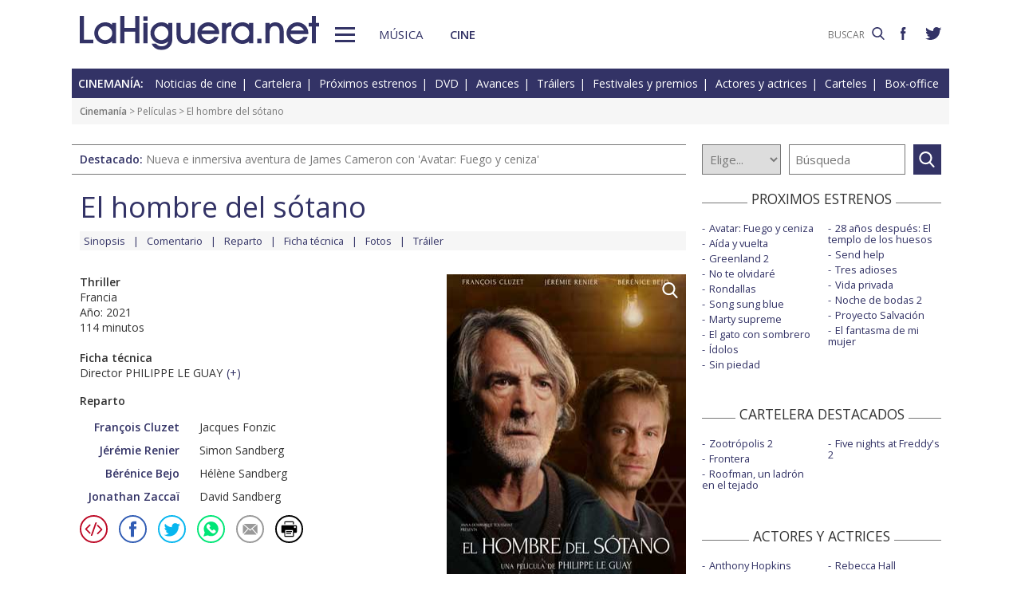

--- FILE ---
content_type: text/html; charset=UTF-8
request_url: https://www.lahiguera.net/cinemania/pelicula/10159/
body_size: 7684
content:
<!doctype html>
<HTML>
<HEAD>
<!-- Google tag (gtag.js) -->
<script async src="https://www.googletagmanager.com/gtag/js?id=G-PFB01YEXEN"></script>
<script>
  window.dataLayer = window.dataLayer || [];
  function gtag(){dataLayer.push(arguments);}
  gtag('js', new Date());

  gtag('config', 'G-PFB01YEXEN');
</script>
<TITLE>El hombre del sótano, François Cluzet, Jérémie Renier, Philippe Le Guay</TITLE>
<meta name="description" content="El hombre del sótano, François Cluzet, Jérémie Renier, Philippe Le Guay. El hombre del sótano: Sinopsis de la película, comentario, notas de producción, datos técnicos, fichas técnica y artística con los actores, galería de fotos, carteles, tráiler, y noticias">
<meta name="keywords" content="El hombre del sótano, Philippe Le Guay, François Cluzet, Jérémie Renier, Bérénice Bejo, Jonathan Zaccaï, película, sinopsis, comentario, notas de producción, reparto, actores, datos técnicos, ficha técnica, director, fotos, carteles, tráiler, noticias, comprar, DVD, cine">
<meta http-equiv="content-type" content="text/html; charset=utf-8">
<meta http-equiv="content-language" content="es">
<meta name="robots" content="all">
<meta name="distribution" content="global">
<meta name="viewport" content="width=device-width, initial-scale=1, maximum-scale=1, user-scalable=0">
<meta property="article:published_time" content="2022-02-26T20:07:00+01:00">
<meta property="article:modified_time" content="2022-09-07T14:18:00+01:00">
<meta name="twitter:card" content="summary">
<meta name="twitter:site" content="@lahigueranet">
<meta property="og:image" content="https://www.lahiguera.net/cinemania/pelicula/10159/el_hombre_del_sotano-cartel-10347m.jpg">
<meta property="og:image:width" content="300">
<meta property="og:image:height" content="429">
<meta property="og:title" content="El hombre del sótano, François Cluzet, Jérémie Renier, Philippe Le Guay">
<meta property="og:description" content="Sinopsis de la película, comentario, notas de producción, datos técnicos, fichas técnica y artística con los actores, galería de fotos, carteles, tráiler, y noticias">
<meta property="og:url" content="https://www.lahiguera.net/cinemania/pelicula/10159/">
<meta property="og:site_name" content="LaHiguera.net">
<link rel='amphtml' href='//www.lahiguera.net/amp/cinemania/pelicula/10159/'>
<link href="//fonts.googleapis.com/css?family=Open+Sans:400,600" rel="stylesheet">
<link rel="stylesheet" type="text/css" href="/utils/css/red38/normalize.min.css?1622034506" />
<link rel="stylesheet" type="text/css" href="/utils/css/red38/lineal.css?1672250249" media="screen" />
<link rel="stylesheet" type="text/css" href="/utils/css/red38/tablet.css?1622034506" media="screen and (min-width: 768px)" />
<link rel="stylesheet" type="text/css" href="/utils/css/red38/pc.css?1622034505" media="screen and (min-width: 1000px)" />

<script src="/utils/js/jquery.min.js?1622034504"></script>
<script src="/utils/js/ventanaspop.js?1622034505"></script>
<script src="/utils/js/scripts.js?1622034504"></script>
<script src="/utils/js/red38/perfect-scrollbar.min.js?1622034505"></script>
<link rel="stylesheet" type="text/css" href="/utils/css/red38/perfect-scrollbar.min.css?1622034505">
<script type="application/ld+json">{"@context": "http:\/\/schema.org","@type": "Article","headline":"El hombre del s\u00f3tano, Fran\u00e7ois Cluzet, J\u00e9r\u00e9mie Renier, Philippe Le Guay","url":"https:\/\/www.lahiguera.net\/cinemania\/pelicula\/10159\/","articleSection":"cine","datePublished":"2022-02-26T20:07:00+01:00","dateModified":"2022-09-07T14:18:00+01:00","keywords":["El hombre del s\u00f3tano","Fran\u00e7ois Cluzet","J\u00e9r\u00e9mie Renier","B\u00e9r\u00e9nice Bejo","Jonathan Zacca\u00ef","Philippe Le Guay"],"mainEntityOfPage":{"@type":"WebPage","@id":"https:\/\/www.lahiguera.net\/cinemania\/pelicula\/10159\/"},"image": [{"@type": "ImageObject","url": "https:\/\/www.lahiguera.net\/cinemania\/pelicula\/10159\/el_hombre_del_sotano-cartel-10347m.jpg","height": 429,"width": 300},{"@type": "ImageObject","url": "https:\/\/www.lahiguera.net\/cinemania\/pelicula\/10159\/el_hombre_del_sotano-cartel-10347.jpg","height": 1000,"width": 700}],"author": {"@type": "Organization","name": "LaHiguera.net","url": "https://www.lahiguera.net"},"publisher": {"@type": "Organization","name": "LaHiguera.net","logo": {"@type": "ImageObject","url": "https:\/\/www.lahiguera.net\/images\/lahiguera-logo-210_53.png","width": 210,"height": 53}},"description": "Una pareja parisina de or\u00edgenes jud\u00edos decide vender un s\u00f3tano insalubre en su edificio. Un hombre normal y corriente, el se\u00f1or Fonzic (Fran\u00e7ois Cluzet), aparece para comprarlo. Hasta aqu\u00ed..."}</script><!-- <script async type="text/javascript" src="//clickiocmp.com/t/consent_232414.js"></script> -->
<script src="https://tags.refinery89.com/lahigueranet.js" async></script>
</HEAD>
<BODY id="b" class="cine">
<!-- <amp-auto-ads type="adsense" data-ad-client="ca-pub-8577193248130831"></amp-auto-ads> -->
    <div class="apagon"></div>
            <nav id="menu">
            <span class="cerrar" on="tap:sidebar-menu.close" role="button" tabindex="1">×</span>
            
            <a class="logo" href="https://www.lahiguera.net"><img src='/images/red38/logo_pie.svg' alt='LaHiguera.net' width='300' height='43.25' ></a>
            
            <!--<form class=buscador method=get action='/buscador'>-->
            <form class=buscador method=get action='https://www.lahiguera.net/buscadores/google.php' target='_top'>
                <label>
                    <img class=lupa_menu src="/images/red38/lupa_fff.svg" width="18" height="18">
                    <input type=text name='q' value='' placeholder='BUSCAR'>
                </label>
            </form>
            
            <section class="musicalia">
                <h2><a href="https://www.lahiguera.net/musicalia">Musicalia</a></h2>
                <ul>
                    <li><a href="https://www.lahiguera.net/musicalia/noticias.php">Noticias</a>
                    <li><a href="https://www.lahiguera.net/musicalia/novedades.php">Novedades</a>
                    <li><a href="https://www.lahiguera.net/musicalia/proximasnovedades.php">Próximas novedades</a>
                    <li><a href="https://www.lahiguera.net/musicalia/discosh.php">Discos históricos</a>
                    <li><a href="https://www.lahiguera.net/musicalia/canciones.php">Canciones</a>
                    <li><a href="https://www.lahiguera.net/musicalia/festivales_y_premios/">Festivales</a>
					<li><a href="https://www.lahiguera.net/musicalia/festivales_y_premios/premios.php">Premios</a>					
                    <li><a href="https://www.lahiguera.net/musicalia/artistas/">Artistas y grupos</a>
                    <li><a href="https://www.lahiguera.net/musicalia/portadas.php">Portadas</a>
                    <li><a href="https://www.lahiguera.net/musicalia/listasmusicales.php">Listas</a>
                    <li><a href="https://www.lahiguera.net/musicalia/musica_busca.php">Guía / directorio</a>
                </ul>
            </section>
            <section class="cinemania">
                <h2><a href="https://www.lahiguera.net/cinemania">Cinemanía</a></h2>
                <ul>
                    <li><a href="https://www.lahiguera.net/cinemania/noticias.php">Noticias</a>
                    <li><a href="https://www.lahiguera.net/cinemania/cartelera.php">Cartelera</a>
                    <li><a href="https://www.lahiguera.net/cinemania/estrenos.php">Próximos estrenos</a>
                    <li><a href="https://www.lahiguera.net/cinemania/dvd.php">DVD</a>
                    <li><a href="https://www.lahiguera.net/cinemania/avances.php">Avances</a>
                    <li><a href="https://www.lahiguera.net/cinemania/trailers.php">Tráilers</a>
                    <li><a href="https://www.lahiguera.net/cinemania/festivales-y-premios/">Festivales + premios</a>
                    <li><a href="https://www.lahiguera.net/cinemania/actores/">Actores y actrices</a>
                    <li><a href="https://www.lahiguera.net/cinemania/carteles.php">Carteles</a>
                    <li><a href="https://www.lahiguera.net/cinemania/rankingscine.php">Box-office</a>
                    <li><a href="https://www.lahiguera.net/cinemania/cine_busca.php">Guía / directorio</a>
                </ul>
            </section>
            
            <div class="rrss">
                <a target="_blank" class="facebook" href="https://www.facebook.com/higueranet">
                    <img src="/images/red38/facebook_pie.svg" alt="Lahiguera.net en Facebook" width="9.3" height="20"></a>
                <a target="_blank" class="twitter" href="https://twitter.com/lahigueranet">
                    <img src="/images/red38/twitter_pie.svg" alt="Lahiguera.net en Twitter" width="24.6" height="20"></a>
            </div>
        </nav>
        
    
    
<div id="cont_body">
        
<header class="comun cine">
    <div class="cont">
        <a id="logo" href="https://www.lahiguera.net"><img src="/images/red38/logo.svg" alt="LaHiguera.net" width="300" height="43.25"></a>
        <div id="botonMenu" on="tap:sidebar-menu.open" role="button" tabindex="0"></div>

        <nav class="menu">
            <a href="https://www.lahiguera.net/musicalia" class="s_musica">Música</a>
            <a href="https://www.lahiguera.net/cinemania" class="s_cine">Cine</a>
        </nav>
    <!--    <form class=buscador method=get action='/buscador'>-->
        <form class=buscador method=get action='https://www.lahiguera.net/buscadores/google.php' target='_top'>
            <label>
                <input type=text name='q' value='' placeholder='BUSCAR'>
                <img src='/images/red38/lupa.svg' alt='buscar' width='16'>
            </label>
        </form>

        <div class="rrss">
            <a target="_blank" class="facebook" href="https://www.facebook.com/higueranet">
                <img src="/images/red38/facebook.svg" height="16" alt="Lahiguera.net en Facebook"></a>
            <a target="_blank" class="twitter" href="https://twitter.com/lahigueranet">
                <img src="/images/red38/twitter.svg" height="16" alt="Lahiguera.net en Twitter"></a>
        </div>
    </div>
</header>
    
<script src="/utils/js/castellano/cine.js"></script>

<header class="cab_seccion">
    <nav>
        <span>Cinemanía:</span>
        <a href="https://www.lahiguera.net/cinemania/noticias.php">Noticias de cine</a>
        <a href="https://www.lahiguera.net/cinemania/cartelera.php">Cartelera</a>
        <a href="https://www.lahiguera.net/cinemania/estrenos.php">Próximos estrenos</a>
        <a href="https://www.lahiguera.net/cinemania/dvd.php">DVD</a>
        <a href="https://www.lahiguera.net/cinemania/avances.php">Avances</a>
        <a href="https://www.lahiguera.net/cinemania/trailers.php">Tráilers</a>
        <a href="https://www.lahiguera.net/cinemania/festivales-y-premios/">Festivales y premios</a>
        <a href="https://www.lahiguera.net/cinemania/actores/">Actores y actrices</a>
        <a href="https://www.lahiguera.net/cinemania/carteles.php">Carteles</a>
        <a href="https://www.lahiguera.net/cinemania/rankingscine.php">Box-office</a>
    </nav>
</header>
<div class=migas><a href='https://www.lahiguera.net/cinemania'>Cinemanía</a> >  Películas > El hombre del sótano</div>
<header class="buscador_seccion">
    <span class='destacado'>Destacado: <a href='https://www.lahiguera.net/cinemania/pelicula/11531/'>Nueva e inmersiva aventura de James Cameron con 'Avatar: Fuego y ceniza'</a></span>    	
    <form name="buscacine" method="get" action="/cinemania/buscapelis.php" OnSubmit="return BuscaCine()">
        <select size=1 name="por" id="por" onFocus="TextoBarra('Busca entre los intérpretes, directores, películas y noticias de cine que tenemos en nuestra base de datos');return true">
            <option value=0>Elige...</option>
            <option value=1>Actor</option>
            <option value=2>Director</option>
            <option value=3>Película</option>
            <option value=4>Noticia</option>
        </select>

        <input type="text" placeholder=Búsqueda size="10" name="texto" id="texto" 
               value="" class="busca" 
               onFocus="TextoBarra('Busca entre los intérpretes, directores, películas y noticias de cine que tenemos en nuestra base de datos');return true">
        
        <a class="submit" href="javascript:BuscarCineClick()"></a>
    </form>
    </header>
	  
<div class="p8d"></div>
    
<main id="m">
<article id="principal" class="pelicula">
    <SCRIPT LANGUAGE="JavaScript">
    <!----------- ELIGE PELI -------->
function EligePeli(iPeli){
	if(iPeli>0) window.location.href="/cinemania/pelicula/" + iPeli;
}    </SCRIPT>
<div class="cabecera_pelicula">
    <header><h1>El hombre del sótano</h1>    </header>
    
    <nav><a href="https://www.lahiguera.net/cinemania/pelicula/10159/sinopsis.php">Sinopsis</a><a href="https://www.lahiguera.net/cinemania/pelicula/10159/comentario.php">Comentario</a><a href="https://www.lahiguera.net/cinemania/pelicula/10159/reparto.php">Reparto</a><a href="https://www.lahiguera.net/cinemania/pelicula/10159/ficha-tecnica.php">Ficha técnica</a><a href="https://www.lahiguera.net/cinemania/pelicula/10159/imagenes.php">Fotos</a><a href="https://www.lahiguera.net/cinemania/pelicula/10159/trailer.php">Tráiler</a></a>    </nav>
</div>    
    <div class="datos_foto">
        <section class="datos">
            
            <b>Thriller</b><br>
            Francia<br>Año: 2021<br>114 minutos<br>
                            <p><br><b>Ficha técnica</b><br>Director PHILIPPE LE GUAY<span class="catp">(<a href="https://www.lahiguera.net/cinemania/pelicula/10159/ficha-tecnica.php">+</a>)</span>                </p>
                <b>Reparto</b>                <ul class="actores"><li><a href="https://www.lahiguera.net/cinemania/actores/francois_cluzet">François Cluzet</a>Jacques Fonzic<li><a href="https://www.lahiguera.net/cinemania/actores/jeremie_renier">Jérémie Renier</a>Simon Sandberg<li><a href="https://www.lahiguera.net/cinemania/actores/berenice_bejo">Bérénice Bejo</a>Hélène Sandberg<li><a href="https://www.lahiguera.net/cinemania/actores/jonathan_zaccai">Jonathan Zaccaï</a>David Sandberg                </ul>            <div class="compartir"><a href="javascript:openPopUp('https://www.lahiguera.net/cinemania/pelicula-en-tu-blog.php?pelicula=10159')" rel='nofollow'><img src='/images/red38/ico_circle_blog.svg' alt='Añade a tu blog'></a><script language="javascript" src="/utils/js/envio-info.js"></script>
<a rel="nofollow" href="javascript:EnvioInfo(8, 'https://www.lahiguera.net/cinemania/pelicula/10159')"><img src="/images/red38/ico_circle_facebook.svg" alt="Facebook" ></a>
<a rel="nofollow" href="javascript:EnvioInfo(3, 'https://www.lahiguera.net/cinemania/pelicula/10159')"><img src="/images/red38/ico_circle_twitter.svg" alt="Twiter" ></a>
<a rel="nofollow" href="javascript:EnvioInfo(9, 'https://www.lahiguera.net/cinemania/pelicula/10159')"><img src="/images/red38/ico_circle_whatsapp.svg" alt="Whatsapp" ></a>
<a rel="nofollow" href="javascript:EnvioInfo(11, 'https://www.lahiguera.net/cinemania/pelicula/10159')"><img src="/images/red38/ico_circle_mail.svg" alt="Correo electrónico" ></a>


<a href="javascript:PeliImprime(10159)" rel="nofollow"><img src="/images/red38/ico_circle_imprimir.svg" alt="Impresión de la información"></a>            </div>
        </section>
        
        <section class="cartel">
                            <figure>                        <a href="/cinemania/cartel/10347.html" class="foto lupa"><img layout='fixed' width='300' height='430' alt='Cartel de El hombre del sótano' src='/cinemania/pelicula/10159/el_hombre_del_sotano-cartel-10347m.jpg' >                        </a>                </figure>            <script language="Javascript">
                function PeliEnvia(iNumero){
                  var sCadenaEnlace="/cinemania/peli_envia.php?id=" + iNumero;
                  openPopWin(sCadenaEnlace, 728, 340, "", 1, 1);
                }

                function PeliImprime(iNumero){
                  var sCadenaEnlace="/cinemania/imprimir.php?PeliID=" + iNumero;
                  imprime=window.open(sCadenaEnlace);
                }
            </script>

            <div class=destacable>Amenaza</div>            
                        <div class=votacion>    <script src="/utils/js/libjav_encuestas.js"></script>
    <script language="Javascript">
    function Ver(iRespuesta){
        openPopUp("/cinemania/opinion.php?idopinion=" + iRespuesta + "&id=10159'")
    }
    </script>

    <form name=encuestas action="https://www.lahiguera.net/cinemania/opinion.php" action-xhr="https://www.lahiguera.net/cinemania/opinion.php" method="get" target=_top><header>¿Qué te parece la película?</header><label><input type=radio name=idopinion required value=1>Genial</label><label><input type=radio name=idopinion required value=2>Muy buena</label><label><input type=radio name=idopinion required value=3>Entretenida</label><label><input type=radio name=idopinion required value=4>Interesante</label><label><input type=radio name=idopinion required value=5>Mediocre</label><label><input type=radio name=idopinion required value=6>Un rollo</label><div class=botonera><a href="javascript:ChequeaEnc()">Votar</a>
            <a href="javascript:Ver(0)">Ver resultados</a></div></form>            </div>
        </section>
    </div>
    <section class=sinopsis>
        <b>Sinopsis</b><br>Una pareja parisina de orígenes judíos decide vender un sótano insalubre en su edificio. Un hombre normal y corriente, el señor Fonzic (François Cluzet), aparece para comprarlo. Hasta aquí nada inusual, pero el hombre, que resulta ser un...<span class=catp>(<a href="https://www.lahiguera.net/cinemania/pelicula/10159/sinopsis.php">+</a></span>)    </section>

            <section class=comentario>
            <b>Comentario</b><br>Entrevista con Philippe Le Guay

P: ¿CÓMO SURGIÓ ESTE PROYECTO? 

R: Sucedió que, hace unos quince años, unos amigos cercanos decidieron vender su sótano a un hombre que quería almacenar algunos archivos. No sospecharon nada y dieron la...<span class=catp>(<a href="https://www.lahiguera.net/cinemania/pelicula/10159/comentario.php">+</a>)</span>        </section>
    
    <section id="opinion">
        	
        <header>
            <strong>Sección de opinión</strong>
            <span>Comentarios enviados por los usuarios!</span>
			<span>(<a href="javascript:PaginaOpinion(-1,10159)" rel="nofollow">Actualizar</a>)</span>
        </header>
        <script src="/utils/js/pagina-opinion-pelicula.js"></script>
        		
		
        <DIV id="comentarios_usuarios">
                        
        <div class="cantidad">1 resultados. Comentarios del 1 al 1. Página 1 de 1        </div>
		
		            <div class=comentario>
                <span class="num">#1</span>
                <div>
                    <span class="autor">..PICARD..</span><span class="fecha">01/08/2022 | 12:54</span>
                    <p>2Añadida en 01 de agosto de 2022
Retrato consecuente sobre el comportamiento humano ante un determinado negacionismo. No es comedia... ni drama... es algo inconcluso... hasta que la historia, por su propia intrinsicidad y poco a poco, se va desquiciando. François Cluzet, galán francés de extensísima filmografía pero al que el tiempo va haciendo estragos, en otra meritoria interpretación.

Considero que todo lo anteriormente expuesto no es suficiente para mejorar nota en la crítica del pr                </div>
            </div><tr><td>
<table border=0 cellspacing=0 cellpadding=0 align="center" width="100%">
		<tr><td align="left" class="enlace">Páginas:&nbsp;<B>1</B>&nbsp;</td></tr></table>
</td></tr>        </div>
                
			<div id="comentarios_formulario">
				<SCRIPT language="Javascript">
				function restaurar(){document.principal.reset();}
				</SCRIPT>
				<script src="/utils/js/validador.js"></script>
				<script src="/utils/js/castellano/envio-opinion-pelicula.js"></script>
			
				<form name="principal"  METHOD="post" action="/cinemania/pelicula/10159/index.php">
					<header>
						<strong>Deja tu comentario</strong>
						<span>Rellena y envía el formulario!</span>
					</header>

					<div class="normas">
						<strong>NORMAS DE PARTICIPACIÓN</strong><p>No se permitirán los comentarios fuera de tema ó injuriantes<p>No se aceptarán los contenidos considerados como publicitarios<p>Se eliminarán los comentarios que no cumplan estas normas					</div>

					<fieldset>
						<label>Nombre *:</label>
						<input type="text" maxlength="20" name="nombre" onFocus="TextoBarra('Escribe tu nombre (*Requerido)');return true" value="">

						<label>Mensaje *:
							<small>(500 caracteres máx)</small>
						</label>
						<textarea type="text" rows=4 wrap name="mensaje" onBlur="ControlLongitud(500,this)" onFocus="TextoBarra('Mensaje incluido en el email (*Requerido)');return true"></textarea>

						<label>Código de validación *:</label>
							<img src="/images/imagen.php">
						<input class="" type="text" SIZE="5" maxlength="5" name="validacion" onFocus="TextoBarra('Escribe el código de validación (*Requerido)');return true" value="">

						<div class="msg_requeridos">
							*Indica un campo requerido (obligatorio)<br> Se permiten las siguientes etiquetas en el mensaje &lt;b&gt; &lt;i&gt; &lt;u&gt;						</div>

						<input type=hidden name="PeliID" value="10159">
						<input type="button" name="enviar" value="Enviar" onClick="EnvioOpinionPelicula()" class="boton">
						<input type="button" name="resetear" value="Restaurar" onclick="restaurar()" class="boton">

						<DIV id="resultadoenvio"></DIV>
					</fieldset>
				</form>
			</div>
            		
    </section>
</article>
<aside id="mas_info"><section class="listado_simple">
    <h3 class="titulo_raya _centro"><span>PROXIMOS ESTRENOS</span></h3>
    <ul><li><a href="https://www.lahiguera.net/cinemania/pelicula/11531">Avatar: Fuego y ceniza</a><li><a href="https://www.lahiguera.net/cinemania/pelicula/11611">Aída y vuelta</a><li><a href="https://www.lahiguera.net/cinemania/pelicula/11187">Greenland 2</a><li><a href="https://www.lahiguera.net/cinemania/pelicula/12044">No te olvidaré</a><li><a href="https://www.lahiguera.net/cinemania/pelicula/11850">Rondallas</a><li><a href="https://www.lahiguera.net/cinemania/pelicula/11785">Song sung blue</a><li><a href="https://www.lahiguera.net/cinemania/pelicula/12014">Marty supreme</a><li><a href="https://www.lahiguera.net/cinemania/pelicula/11867">El gato con sombrero</a><li><a href="https://www.lahiguera.net/cinemania/pelicula/11395">Ídolos</a><li><a href="https://www.lahiguera.net/cinemania/pelicula/12035">Sin piedad</a><li><a href="https://www.lahiguera.net/cinemania/pelicula/11973">28 años después: El templo de los huesos</a><li><a href="https://www.lahiguera.net/cinemania/pelicula/12004">Send help</a><li><a href="https://www.lahiguera.net/cinemania/pelicula/11654">Tres adioses</a><li><a href="https://www.lahiguera.net/cinemania/pelicula/11754">Vida privada</a><li><a href="https://www.lahiguera.net/cinemania/pelicula/12006">Noche de bodas 2</a><li><a href="https://www.lahiguera.net/cinemania/pelicula/11863">Proyecto Salvación</a><li><a href="https://www.lahiguera.net/cinemania/pelicula/12091">El fantasma de mi mujer</a>    </ul>
</section>
    
<section class="listado_simple">
    <h3 class="titulo_raya _centro"><span>CARTELERA DESTACADOS</span></h3>
    <ul><li><a href="https://www.lahiguera.net/cinemania/pelicula/11369">Zootrópolis 2</a><li><a href="https://www.lahiguera.net/cinemania/pelicula/11505">Frontera</a><li><a href="https://www.lahiguera.net/cinemania/pelicula/12059">Roofman, un ladrón en el tejado</a><li><a href="https://www.lahiguera.net/cinemania/pelicula/11751">Five nights at Freddy's 2</a>    </ul>
</section>

    <section class="listado_simple">
        <h3 class="titulo_raya _centro"><span>ACTORES Y ACTRICES</span></h3>
        <ul><li><a href="https://www.lahiguera.net/cinemania/actores/anthony_hopkins">Anthony Hopkins</a><li><a href="https://www.lahiguera.net/cinemania/actores/asier_etxeandia">Asier Etxeandía</a><li><a href="https://www.lahiguera.net/cinemania/actores/nicolas_cage">Nicolas Cage</a><li><a href="https://www.lahiguera.net/cinemania/actores/carmelo_gomez">Carmelo Gómez</a><li><a href="https://www.lahiguera.net/cinemania/actores/linda_cardellini">Linda Cardellini</a><li><a href="https://www.lahiguera.net/cinemania/actores/gerard_depardieu">Gérard Depardieu</a><li><a href="https://www.lahiguera.net/cinemania/actores/jodelle_ferland">Jodelle Ferland</a><li><a href="https://www.lahiguera.net/cinemania/actores/pablo_rivero">Pablo Rivero</a><li><a href="https://www.lahiguera.net/cinemania/actores/kate_beckinsale">Kate Beckinsale</a><li><a href="https://www.lahiguera.net/cinemania/actores/julianne_moore">Julianne Moore</a><li><a href="https://www.lahiguera.net/cinemania/actores/rebecca_hall">Rebecca Hall</a><li><a href="https://www.lahiguera.net/cinemania/actores/luis_tosar">Luis Tosar</a><li><a href="https://www.lahiguera.net/cinemania/actores/radha_mitchell">Radha Mitchell</a><li><a href="https://www.lahiguera.net/cinemania/actores/paulina_gaitan">Paulina Gaitan</a><li><a href="https://www.lahiguera.net/cinemania/actores/emma_thompson">Emma Thompson</a><li><a href="https://www.lahiguera.net/cinemania/actores/zoe_kazan">Zoe Kazan</a><li><a href="https://www.lahiguera.net/cinemania/actores/megan_fox">Megan Fox</a><li><a href="https://www.lahiguera.net/cinemania/actores/rebecca_romijn">Rebecca Romijn</a><li><a href="https://www.lahiguera.net/cinemania/actores/glenn_close">Glenn Close</a><li><a href="https://www.lahiguera.net/cinemania/actores/john_leguizamo">John Leguizamo</a>        </ul>
    </section><section class="listado_simple">
    <h3 class="titulo_raya _centro"><span>AVANCES DESTACADOS</span></h3>
    <ul><li><a href="/cinemania/pelicula/12090">Burundanga</a><li><a href="/cinemania/pelicula/11090">Michael</a><li><a href="/cinemania/pelicula/11834">Amarga Navidad</a><li><a href="/cinemania/pelicula/11130">Tadeo Jones y la lámpara maravillosa</a>    </ul>
</section></aside>

</main>
</div>

<footer>
    <div class='cont_max'>
    <section class="musicalia">
        <h2><a href="https://www.lahiguera.net/musicalia">Musicalia</a></h2>
        <ul>
            <li><a href="https://www.lahiguera.net/musicalia/noticias.php">Noticias</a>
            <li><a href="https://www.lahiguera.net/musicalia/novedades.php">Novedades</a>
            <li><a href="https://www.lahiguera.net/musicalia/proximasnovedades.php">Próximas novedades</a>
            <li><a href="https://www.lahiguera.net/musicalia/discosh.php">Discos históricos</a>
            <li><a href="https://www.lahiguera.net/musicalia/canciones.php">Canciones</a>
            <li><a href="https://www.lahiguera.net/musicalia/festivales_y_premios/">Festivales</a>
            <li><a href="https://www.lahiguera.net/musicalia/festivales_y_premios/premios.php">Premios</a>			
            <li><a href="https://www.lahiguera.net/musicalia/artistas/">Artistas y grupos</a>
            <li><a href="https://www.lahiguera.net/musicalia/portadas.php">Portadas</a>
            <li><a href="https://www.lahiguera.net/musicalia/listasmusicales.php">Listas</a>
            <li><a href="https://www.lahiguera.net/musicalia/musica_busca.php">Guía / directorio</a>
        </ul>
    </section>
    <section class="cinemania">
        <h2><a href="https://www.lahiguera.net/cinemania">Cinemanía</a></h2>
        <ul>
            <li><a href="https://www.lahiguera.net/cinemania/noticias.php">Noticias</a>
            <li><a href="https://www.lahiguera.net/cinemania/cartelera.php">Cartelera</a>
            <li><a href="https://www.lahiguera.net/cinemania/estrenos.php">Próximos estrenos</a>
            <li><a href="https://www.lahiguera.net/cinemania/dvd.php">DVD</a>
            <li><a href="https://www.lahiguera.net/cinemania/avances.php">Avances</a>
            <li><a href="https://www.lahiguera.net/cinemania/trailers.php">Tráilers</a>
            <li><a href="https://www.lahiguera.net/cinemania/festivales-y-premios/">Festivales + premios</a>
            <li><a href="https://www.lahiguera.net/cinemania/actores/">Actores y actrices</a>
            <li><a href="https://www.lahiguera.net/cinemania/carteles.php">Carteles</a>
            <li><a href="https://www.lahiguera.net/cinemania/rankingscine.php">Box-office</a>
            <li><a href="https://www.lahiguera.net/cinemania/cine_busca.php">Guía / directorio</a>
        </ul>
    </section>
    <section class="datos_sitio">
        <a id="logo_pie" href="https://www.lahiguera.net"><img src="/images/red38/logo_pie.svg" alt="LaHiguera.net" width="300" height="43.25"></a>
        <ul>
            <li><a href="https://www.lahiguera.net/copy/contacto.php">Contacto</a>
            <li><a href="https://www.lahiguera.net/redactores">Redacción</a>
            <li><a href="/copy/recomienda.php">Recomienda</a>
            <li><a href="/copy/altas_web.php">Sugiere una web</a>
            <li><a href="/copy/asplegales.php">Aspectos legales</a>
            <li><a href="/copy/politica-privacidad.php">Política de privacidad</a> (<a href="https://www.lahiguera.net/?cmpscreen">Cambiar</a>)
            <li><a href="/copy/cookies.php">Cookies</a>
            <li><a href="/copy/publicidad.php">Publicidad y webmasters</a>
            <li><a href="https://www.lahiguera.net/copy/rss.php">RSS</a>
        </ul>
        
        <span>Otros servicios: <a href="https://www.lahiguera.net/chistes/">Chistes</a> | <a href="https://www.top10listas.com" target="_blank">Top10Listas.com</a></span>
        
        <div class="rrss">
            <a target="_blank" class="facebook" href="https://www.facebook.com/higueranet">
                <img src="/images/red38/facebook_pie.svg" alt="Lahiguera.net en Facebook" width="9.3" height="20" layout=fixed></a>
            <a target="_blank" class="twitter" href="https://twitter.com/lahigueranet">
                <img src="/images/red38/twitter_pie.svg" alt="Lahiguera.net en Twitter" width="24.6" height="20" layout=fixed></a>
        </div>
        
        <a href="https://www.lahiguera.net" class="copyright">LaHiguera.net. Todos los derechos reservados</a>
    </section>
    </div>
</footer>

<!--  <script src="priv2.js"></script> -->

<!--  <script src="https://code.jquery.com/jquery-3.6.0.min.js"></script> -->
<script type="text/javascript">
  $("#botonMenu").click(function(){
      $("body").addClass('ham')
  });
  
  $("#menu .cerrar, .apagon").click(function() {
      $("body").removeClass('ham')
  });

  $(".videos ul, #mas_info .nuevo ul").each(function(i,e){
    new PerfectScrollbar(e, {minScrollbarLength: 100})
  });
  $(".videos li").click(function(){
        $(this).siblings().removeAttr('sel')
        $(this).attr('sel','')
    });
</script>
</BODY>
</HTML>

--- FILE ---
content_type: application/javascript
request_url: https://www.lahiguera.net/utils/js/castellano/envio-opinion-pelicula.js
body_size: 633
content:
function EnvioOpinionPelicula(){
	var sNombre, sMensaje, sValidacion, iPelicula, iEnvio=-1;
	sNombre=document.principal.nombre.value; sNombre = sNombre.trim();
	if (sNombre == "")iEnvio=1;
	else{	
		sMensaje=document.principal.mensaje.value; sMensaje = sMensaje.trim(); 
		if(sMensaje == "") iEnvio=2;
		else {
			sValidacion=document.principal.validacion.value;
			if(sValidacion == "") iEnvio=3;
			else iPelicula=document.principal.PeliID.value;
		}
	}

	switch (iEnvio){
		case 1:
			document.principal.nombre.focus();		
			sMensaje="El campo 'Nombre' es requerido";
			break;
		case 2:
			document.principal.mensaje.focus();		
			sMensaje="El campo 'Mensaje' es requerido";
			break;
		case 3:
			document.principal.validacion.focus();		
			sMensaje="El campo 'Código de validación' es requerido";
			break;
	}
	if (iEnvio!=-1) alert(sMensaje);
	else{
		var xmlhttp=false;
		try {
				xmlhttp = new ActiveXObject('Msxml2.XMLHTTP');
		} catch (e) {
				try {
						xmlhttp = new
						ActiveXObject('Microsoft.XMLHTTP');
			} catch (E) {
				xmlhttp = false;
						}
		}
		if (!xmlhttp && typeof XMLHttpRequest!='undefined') {
				xmlhttp = new XMLHttpRequest();
		}
		var archivo = '/cinemania/envio-opinion-pelicula.php?validacion=';
		var pelicula = '&pelicula=';
		var nombre = '&nombre=';
		var mensaje = '&mensaje=';
		xmlhttp.open('GET', archivo + sValidacion + pelicula +  iPelicula + nombre + encodeURIComponent(sNombre) + mensaje + encodeURIComponent(sMensaje), true); 
		xmlhttp.onreadystatechange=function() {
			if (xmlhttp.readyState==4) {
				var content = xmlhttp.responseText;
				arrcontent = content.split('#', 2);
				if(arrcontent[0]==0) document.getElementById('resultadoenvio').innerHTML = arrcontent[1];
				else{
					document.getElementById('comentarios_usuarios').innerHTML = content;
					document.getElementById('comentarios_formulario').innerHTML = "";
				}
			}
		}
		xmlhttp.send(null)
		return;
	}

}

--- FILE ---
content_type: image/svg+xml
request_url: https://www.lahiguera.net/images/red38/ico_circle_imprimir.svg
body_size: 713
content:
<svg xmlns="http://www.w3.org/2000/svg" width="54.297" height="54.303"><circle fill="none" stroke="#000" stroke-width="3" cx="27.149" cy="27.151" r="25.649"/><path d="M21.452 34.685h9.39v1.878h-9.39zM19.575 14.028h15.024v3.756h1.878v-3.756c0-1.036-.839-1.878-1.878-1.878H19.575c-1.037 0-1.878.842-1.878 1.878v3.756h1.878v-3.756zM21.452 30.93h11.269v1.877H21.452z"/><path d="M40.233 19.661H13.94c-1.037 0-1.877.842-1.877 1.878v11.268c0 1.037.84 1.878 1.877 1.878h3.756v5.634c0 1.039.842 1.878 1.878 1.878h15.024c1.039 0 1.878-.839 1.878-1.878v-5.634h3.756c1.037 0 1.877-.841 1.877-1.878V21.539c.002-1.036-.839-1.878-1.876-1.878zm-5.634 20.658H19.575V29.051h15.024v11.268zm3.755-15.024c-1.038 0-1.877-.84-1.877-1.878 0-1.036.839-1.877 1.877-1.877 1.039 0 1.879.842 1.879 1.877 0 1.038-.84 1.878-1.879 1.878z"/></svg>

--- FILE ---
content_type: text/javascript
request_url: https://tags.refinery89.com/performance/2535.js
body_size: 208
content:
// Last Updated At : 2025-12-11 09:30:14
r89.adunits.performance = {
    "Lahigueranet-Mobile-pushup": {
        "au_vb": [
            1,
            2,
            3,
            4,
            5,
            6,
            7,
            8
        ],
        "au_cb": [
            1,
            2,
            3,
            4,
            5,
            6
        ],
        "viewability": 89
    },
    "Lahigueranet-Desktop-Pushup": {
        "au_vb": [
            1,
            2,
            3,
            4,
            5,
            6,
            7,
            8,
            9
        ],
        "au_cb": [
            1
        ],
        "viewability": 91
    },
    "Lahigueranet-AMP-Rectangle-Mid": {
        "au_vb": [
            1,
            2,
            3,
            4,
            5,
            6
        ],
        "au_cb": [
            1,
            2,
            3,
            4
        ],
        "viewability": 67
    },
    "Lahigueranet-AMP-Billboard-Top": {
        "au_vb": [
            1,
            2,
            3,
            4,
            5
        ],
        "au_cb": [
            1,
            2,
            3,
            4,
            5,
            6,
            7,
            8,
            9
        ],
        "viewability": 55
    },
    "Lahigueranet-Desktop-HPA-BTF-left-big": {
        "au_vb": [
            1,
            2,
            3,
            4,
            5,
            6,
            7,
            8,
            9
        ],
        "au_cb": [
            1
        ],
        "viewability": 90
    },
    "Lahigueranet-Desktop-HPA-BTF-right-big": {
        "au_vb": [
            1,
            2,
            3,
            4,
            5,
            6,
            7,
            8,
            9
        ],
        "au_cb": [
            1
        ],
        "viewability": 90
    },
    "Lahigueranet-Desktop-HPA-ATF": {
        "au_vb": [
            1,
            2,
            3,
            4,
            5,
            6
        ],
        "au_cb": [
            1,
            2
        ],
        "viewability": 60
    },
    "Lahigueranet-Desktop-Leaderboard-BTF": {
        "au_vb": [
            1,
            2,
            3
        ],
        "au_cb": [
            1,
            0
        ]
    },
    "Lahigueranet-Mobile-Rectangle-Infinite": {
        "au_vb": [
            1,
            2
        ],
        "au_cb": [
            1
        ]
    },
    "Lahigueranet-Desktop-Leaderboard-ATF": {
        "au_vb": [
            1,
            2,
            3
        ],
        "au_cb": [
            1
        ]
    },
    "Lahigueranet-Desktop-Billboard-ATF": {
        "au_vb": [
            1,
            2,
            3,
            4,
            5,
            6
        ],
        "au_cb": [
            1
        ],
        "viewability": 61
    },
    "Lahigueranet-AMP-pushup": {
        "au_vb": [
            1,
            2,
            3,
            4,
            5,
            6,
            7,
            8,
            9
        ],
        "au_cb": [
            1
        ],
        "viewability": 96
    }
};

--- FILE ---
content_type: image/svg+xml
request_url: https://www.lahiguera.net/images/red38/ico_circle_mail.svg
body_size: 578
content:
<svg xmlns="http://www.w3.org/2000/svg" width="54.298" height="54.303"><circle fill="none" stroke="#999" stroke-width="3" cx="27.149" cy="27.151" r="25.649"/><path fill="#999" d="M41.453 34.588c0 .62-.173 1.194-.454 1.699l-8.922-9.983 8.826-7.722c.344.545.55 1.186.55 1.877v14.129zm-14.13-6.471l12.281-10.746c-.504-.276-1.071-.445-1.684-.445H16.725c-.612 0-1.18.169-1.683.445l12.281 10.746zm3.424-.651l-2.843 2.489c-.167.146-.373.219-.581.219s-.415-.072-.582-.219l-2.843-2.489-9.035 10.112c.542.339 1.176.543 1.862.543H37.92c.686 0 1.321-.204 1.863-.543l-9.036-10.112zm-17.004-8.884c-.343.545-.55 1.186-.55 1.877v14.129c0 .62.173 1.194.454 1.699l8.921-9.984-8.825-7.721z"/></svg>

--- FILE ---
content_type: image/svg+xml
request_url: https://www.lahiguera.net/images/red38/ico_circle_whatsapp.svg
body_size: 912
content:
<svg xmlns="http://www.w3.org/2000/svg" width="54.298" height="54.303"><circle fill="none" stroke="#00E676" stroke-width="3" cx="27.149" cy="27.151" r="25.649"/><path fill="#00E676" d="M27.331 12.558c-7.818 0-14.179 6.361-14.179 14.18 0 2.473.646 4.905 1.873 7.042l-2.329 6.988c-.056.166-.015.352.105.48.092.098.22.152.351.152.041 0 .082-.006.123-.018l7.626-2.006c1.981 1.01 4.201 1.541 6.43 1.541 7.821 0 14.182-6.361 14.182-14.18-.001-7.818-6.361-14.179-14.182-14.179zm8.849 20.618l-.844.846c-1.067 1.066-2.259 1.609-3.539 1.609-1.726 0-3.588-.984-5.528-2.93l-4.901-4.899c-1.532-1.532-2.475-3.021-2.798-4.425-.395-1.706.103-3.267 1.478-4.642l.846-.845c.544-.544 1.423-.677 2.104-.317 1.28.678 2.606 2.896 2.753 3.147.266.464.347.946.231 1.357-.087.314-.284.572-.571.746-.388.326-.843.73-.924.833-.488.72-.433 1.273.197 1.903l3.828 3.827c.635.637 1.178.688 1.909.191.097-.074.502-.531.826-.92.242-.4.641-.619 1.124-.619.318 0 .654.096.976.277.254.15 2.475 1.477 3.151 2.756.369.702.243 1.546-.318 2.105z"/></svg>

--- FILE ---
content_type: image/svg+xml
request_url: https://www.lahiguera.net/images/red38/ico_circle_blog.svg
body_size: 1471
content:
<?xml version="1.0" encoding="utf-8"?>
<!-- Generator: Adobe Illustrator 13.0.1, SVG Export Plug-In . SVG Version: 6.00 Build 14948)  -->
<!DOCTYPE svg PUBLIC "-//W3C//DTD SVG 1.1//EN" "http://www.w3.org/Graphics/SVG/1.1/DTD/svg11.dtd">
<svg version="1.1" id="Capa_1" xmlns="http://www.w3.org/2000/svg" xmlns:xlink="http://www.w3.org/1999/xlink" x="0px" y="0px"
	 width="54.297px" height="54.303px" viewBox="0 0 54.297 54.303" enable-background="new 0 0 54.297 54.303" xml:space="preserve">
<circle fill="none" stroke="#BD0926" stroke-width="3" cx="27.149" cy="27.151" r="25.649"/>
<g>
	<path fill="#BD0926" d="M18.724,18.401c0.268-0.268,0.589-0.428,0.962-0.428c0.749,0,1.336,0.588,1.336,1.336
		c0,0.536-0.161,0.803-0.694,1.336l-6.628,6.522l6.628,6.523c0.534,0.534,0.694,0.801,0.694,1.338c0,0.747-0.588,1.336-1.336,1.336
		c-0.373,0-0.694-0.162-0.962-0.43l-7.537-7.375c-0.535-0.535-0.696-0.803-0.696-1.337c0-0.535,0.161-0.804,0.696-1.339
		L18.724,18.401z"/>
	<path fill="#BD0926" d="M29.977,15.251c0.254-0.629,0.776-1.166,1.948-1.24c0.864-0.054,1.33,0.44,1.176,0.977l-8.503,24.185
		c-0.183,0.689-0.833,1.211-2.008,1.252c-0.8,0.043-1.32-0.404-1.119-0.987L29.977,15.251z"/>
	<path fill="#BD0926" d="M43.264,26.801c0.534,0.535,0.695,0.804,0.695,1.339c0,0.533-0.161,0.801-0.695,1.337l-7.539,7.376
		c-0.269,0.267-0.591,0.429-0.965,0.429c-0.746,0-1.333-0.588-1.333-1.337c0-0.536,0.16-0.804,0.695-1.337l6.629-6.521l-6.629-6.524
		c-0.535-0.533-0.695-0.8-0.695-1.336c0-0.748,0.587-1.336,1.333-1.336c0.374,0,0.696,0.162,0.965,0.429L43.264,26.801z"/>
</g>
</svg>


--- FILE ---
content_type: image/svg+xml
request_url: https://www.lahiguera.net/images/red38/ico_circle_facebook.svg
body_size: 275
content:
<svg xmlns="http://www.w3.org/2000/svg" width="54.298" height="54.303"><circle fill="none" stroke="#305CB4" stroke-width="3" cx="27.149" cy="27.151" r="25.649"/><path fill="#305CB4" d="M23.157 17.917v4.15h-3.041v5.075h3.041v15.081h6.245V27.142h4.19s.393-2.434.584-5.094h-4.751v-3.47c0-.519.682-1.216 1.354-1.216h3.403V12.08h-4.627c-6.552-.001-6.398 5.079-6.398 5.837z"/></svg>